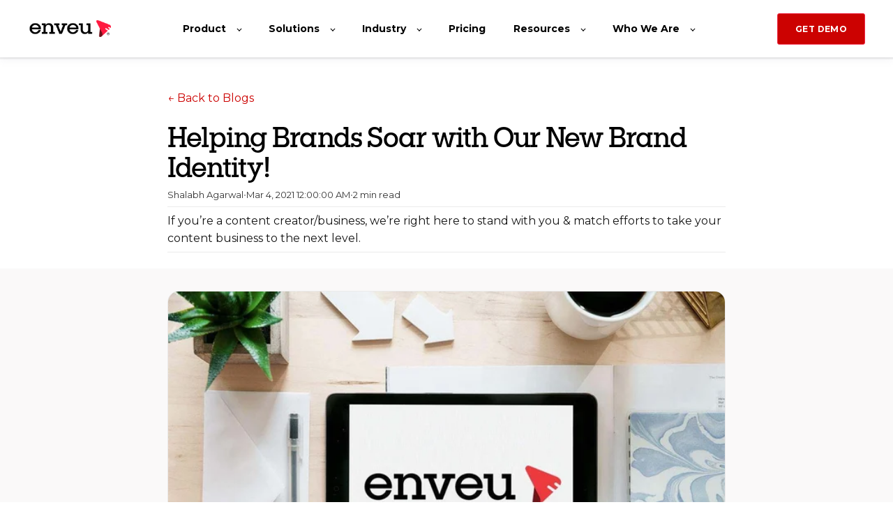

--- FILE ---
content_type: text/html; charset=UTF-8
request_url: https://www.enveu.com/blog/helping-brands-soar-with-our-new-brand-identity
body_size: 14432
content:
<!-- DEBUG TEMPLATE:  --><!-- DEBUG THEME: no-theme-path --><!doctype html><html lang="en"><head>
    <meta charset="utf-8">

    <link rel="icon" href="https://www.enveu.com/hubfs/favicon.svg">

    
      <script>
        document.addEventListener("DOMContentLoaded", function(){
          if (window.AOS && typeof window.AOS.init === "function") {
            window.AOS.init({ once: true });
          }
        });
      </script>
    

    
    

    

    
    

    

    
    
    

    
    <meta name="viewport" content="width=device-width, initial-scale=1">

    
    <meta property="og:description" content="If you’re a content creator/business, we’re right here to stand with you &amp; match efforts to take your content business to the next level.">
    <meta property="og:title" content="Helping Brands Soar with Our New Brand Identity!">
    <meta name="twitter:description" content="If you’re a content creator/business, we’re right here to stand with you &amp; match efforts to take your content business to the next level.">
    <meta name="twitter:title" content="Helping Brands Soar with Our New Brand Identity!">

    

    
    <style>
a.cta_button{-moz-box-sizing:content-box !important;-webkit-box-sizing:content-box !important;box-sizing:content-box !important;vertical-align:middle}.hs-breadcrumb-menu{list-style-type:none;margin:0px 0px 0px 0px;padding:0px 0px 0px 0px}.hs-breadcrumb-menu-item{float:left;padding:10px 0px 10px 10px}.hs-breadcrumb-menu-divider:before{content:'›';padding-left:10px}.hs-featured-image-link{border:0}.hs-featured-image{float:right;margin:0 0 20px 20px;max-width:50%}@media (max-width: 568px){.hs-featured-image{float:none;margin:0;width:100%;max-width:100%}}.hs-screen-reader-text{clip:rect(1px, 1px, 1px, 1px);height:1px;overflow:hidden;position:absolute !important;width:1px}
</style>


<link rel="stylesheet" href="https://www.enveu.com/hubfs/hub_generated/template_assets/1/292980394722/1769244434564/template_enveu-blog-post-details.min.css">

<link rel="stylesheet" href="https://www.enveu.com/hubfs/hub_generated/template_assets/1/184970681933/1769244440514/template_main.min.css">
<link rel="stylesheet" href="https://www.enveu.com/hubfs/hub_generated/template_assets/1/288737058490/1769244443525/template_common.css">
<link rel="stylesheet" href="https://www.enveu.com/hubfs/hub_generated/template_assets/1/184973500683/1769244434521/template_child.css">

  <style>
    

    

    

    

    

    

  </style>
  
<link rel="stylesheet" href="https://www.enveu.com/hubfs/hub_generated/module_assets/1/294168159988/1768994637064/module_Footer_2026.min.css">
<style>
@font-face {
  font-family: "PublicaSlab";
  src: url("https://www.enveu.com/hubfs/PublicaSlabRegular.woff") format("woff");
  font-display: swap;
  font-weight: 400;
}
</style>

<style>
  @font-face {
    font-family: "Inter";
    font-weight: 400;
    font-style: normal;
    font-display: swap;
    src: url("/_hcms/googlefonts/Inter/regular.woff2") format("woff2"), url("/_hcms/googlefonts/Inter/regular.woff") format("woff");
  }
  @font-face {
    font-family: "Inter";
    font-weight: 700;
    font-style: normal;
    font-display: swap;
    src: url("/_hcms/googlefonts/Inter/700.woff2") format("woff2"), url("/_hcms/googlefonts/Inter/700.woff") format("woff");
  }
  @font-face {
    font-family: "Inter";
    font-weight: 700;
    font-style: normal;
    font-display: swap;
    src: url("/_hcms/googlefonts/Inter/700.woff2") format("woff2"), url("/_hcms/googlefonts/Inter/700.woff") format("woff");
  }
  @font-face {
    font-family: "Montserrat";
    font-weight: 400;
    font-style: normal;
    font-display: swap;
    src: url("/_hcms/googlefonts/Montserrat/regular.woff2") format("woff2"), url("/_hcms/googlefonts/Montserrat/regular.woff") format("woff");
  }
  @font-face {
    font-family: "Montserrat";
    font-weight: 700;
    font-style: normal;
    font-display: swap;
    src: url("/_hcms/googlefonts/Montserrat/700.woff2") format("woff2"), url("/_hcms/googlefonts/Montserrat/700.woff") format("woff");
  }
  @font-face {
    font-family: "Montserrat";
    font-weight: 700;
    font-style: normal;
    font-display: swap;
    src: url("/_hcms/googlefonts/Montserrat/700.woff2") format("woff2"), url("/_hcms/googlefonts/Montserrat/700.woff") format("woff");
  }
  @font-face {
    font-family: "Rubik";
    font-weight: 400;
    font-style: normal;
    font-display: swap;
    src: url("/_hcms/googlefonts/Rubik/regular.woff2") format("woff2"), url("/_hcms/googlefonts/Rubik/regular.woff") format("woff");
  }
  @font-face {
    font-family: "Rubik";
    font-weight: 700;
    font-style: normal;
    font-display: swap;
    src: url("/_hcms/googlefonts/Rubik/700.woff2") format("woff2"), url("/_hcms/googlefonts/Rubik/700.woff") format("woff");
  }
  @font-face {
    font-family: "Rubik";
    font-weight: 700;
    font-style: normal;
    font-display: swap;
    src: url("/_hcms/googlefonts/Rubik/700.woff2") format("woff2"), url("/_hcms/googlefonts/Rubik/700.woff") format("woff");
  }
</style>

<!-- Editor Styles -->
<style id="hs_editor_style" type="text/css">
.global_footer_2026_normal-row-0-force-full-width-section > .row-fluid {
  max-width: none !important;
}
/* HubSpot Styles (default) */
.global_footer_2026_normal-row-0-padding {
  padding-top: 0px !important;
  padding-bottom: 0px !important;
  padding-left: 0px !important;
  padding-right: 0px !important;
}
</style>
    <script type="application/ld+json">
{
  "mainEntityOfPage" : {
    "@type" : "WebPage",
    "@id" : "https://www.enveu.com/blog/helping-brands-soar-with-our-new-brand-identity"
  },
  "author" : {
    "name" : "Shalabh Agarwal",
    "url" : "https://www.enveu.com/blog/author/shalabh-agarwal",
    "@type" : "Person"
  },
  "headline" : "Helping Brands Soar with Our New Brand Identity!",
  "datePublished" : "2021-03-03T18:30:00.000Z",
  "dateModified" : "2025-02-15T06:28:06.868Z",
  "publisher" : {
    "logo" : {
      "@type" : "ImageObject"
    },
    "@type" : "Organization"
  },
  "@context" : "https://schema.org",
  "@type" : "BlogPosting",
  "image" : [ "https://www.enveu.com/hubfs/Imported_Blog_Media/env.jpg" ]
}
</script>


    
<!--  Added by GoogleTagManager integration -->
<script>
var _hsp = window._hsp = window._hsp || [];
window.dataLayer = window.dataLayer || [];
function gtag(){dataLayer.push(arguments);}

var useGoogleConsentModeV2 = true;
var waitForUpdateMillis = 1000;



var hsLoadGtm = function loadGtm() {
    if(window._hsGtmLoadOnce) {
      return;
    }

    if (useGoogleConsentModeV2) {

      gtag('set','developer_id.dZTQ1Zm',true);

      gtag('consent', 'default', {
      'ad_storage': 'denied',
      'analytics_storage': 'denied',
      'ad_user_data': 'denied',
      'ad_personalization': 'denied',
      'wait_for_update': waitForUpdateMillis
      });

      _hsp.push(['useGoogleConsentModeV2'])
    }

    (function(w,d,s,l,i){w[l]=w[l]||[];w[l].push({'gtm.start':
    new Date().getTime(),event:'gtm.js'});var f=d.getElementsByTagName(s)[0],
    j=d.createElement(s),dl=l!='dataLayer'?'&l='+l:'';j.async=true;j.src=
    'https://www.googletagmanager.com/gtm.js?id='+i+dl;f.parentNode.insertBefore(j,f);
    })(window,document,'script','dataLayer','GTM-KR9Q8GMF');

    window._hsGtmLoadOnce = true;
};

_hsp.push(['addPrivacyConsentListener', function(consent){
  if(consent.allowed || (consent.categories && consent.categories.analytics)){
    hsLoadGtm();
  }
}]);

</script>

<!-- /Added by GoogleTagManager integration -->


<style>
 
[data-aos^=fade][data-aos^=fade] {
    opacity: 1 !important;
}
  
[data-aos=fade-up] {
    transform: translate3d(0, 10px, 0) !important;
}
  
  
    .hs-gallery-slider-main__arrow .splide__arrow {
    border-color: #ccc6c6 !important;
    transform: translate(10px, 10px) !important;
}
  
  .kl-testimonial-slider .glide__arrow--left {
    transform: none !important;
}

  .kl-testimonial-slider .glide__arrow--right {
    transform: none !important;
  }
  
  
  img.hs_cos_wrapper.hs_cos_wrapper_meta_field.hs_cos_wrapper_type_text {
    width: 100%;
   }
  
  .app-filters-content img { margin:0; }

  .hs-image__grid__list__item__image{
    max-height:100%;
    height:100%;
    padding:4px;
    aspect-ratio: inherit !important;
  }

  .hs-image__grid__list { gap:15px !important; }

  .hs-image__grid__list__item{
    max-height:120px;
    height:100%;
  }

  .kl-footer__content { padding:30px 0; }
  .kl-footer__social span { width:24px; height:24px; margin:4px 10px; }
  .kl-navbar__item { margin:0 20px !important; }
  .kl-footer__group { margin:10px 35px !important; }

  .kl-card { text-align:center; padding:0 5px; border:0; box-shadow:none; }
  .kl-card__image img { width:100%; }

  .row-fluid .span4 { margin-left:1.8vw; }

  .dnd_area-row-17-background-layers,
  .dnd_area-row-2-background-layers{
    max-width:90%;
    margin:0 auto;
    border-radius:20px;
    padding:24px !important;
  }

  .blog-index__post-image, .blog-more-posts__post-image {
    background-size: contain;
    background-position: top center;
  }
  .blog-index__post-wrapper, .blog-more-posts__post-wrapper { padding:18px; }
  .blog-index__post-content, .blog-more-posts__post-content { padding-top:15px; }

  @media (max-width: 767px) {
    .splide__slide { width:50% !important; }
    .cell_17371864249074-padding { padding-left:0 !important; }

    .hs-logo-grid__logo-wrapper { flex:0 1 50% !important; }
    .hs-logo-grid, .hs-logo-grid__logo-wrapper {
      display:grid !important;
      justify-items:center;
      grid-template-columns:auto auto;
      justify-content:space-evenly;
    }
  }

  .splide__toggle { display:none; }

  input[type=email], input[type=file], input[type=number],
  input[type=password], input[type=tel], input[type=text],
  select, textarea { background:#ccc !important; }
  

  
</style>




<meta property="og:image" content="https://www.enveu.com/hubfs/Imported_Blog_Media/env.jpg">
<meta property="og:image:width" content="1200">
<meta property="og:image:height" content="800">

<meta name="twitter:image" content="https://www.enveu.com/hubfs/Imported_Blog_Media/env.jpg">


<meta property="og:url" content="https://www.enveu.com/blog/helping-brands-soar-with-our-new-brand-identity">
<meta name="twitter:card" content="summary_large_image">
<meta name="twitter:creator" content="@tweetshalabh">

<link rel="canonical" href="https://www.enveu.com/blog/helping-brands-soar-with-our-new-brand-identity">

<meta property="og:type" content="article">
<link rel="alternate" type="application/rss+xml" href="https://www.enveu.com/blog/rss.xml">
<meta name="twitter:domain" content="www.enveu.com">
<meta name="twitter:site" content="@enveuott">
<script src="//platform.linkedin.com/in.js" type="text/javascript">
    lang: en_US
</script>

<meta http-equiv="content-language" content="en">







    

    

    
    

    
      

      
      
        
      
      

      
      
        
      
      

      
      
        
      

      <title>Helping Brands Soar with Our New Brand Identity!</title>

      

      
        <meta name="description" content="If you’re a content creator/business, we’re right here to stand with you &amp; match efforts to take your content business to the next level.">
        <meta property="og:description" content="If you’re a content creator/business, we’re right here to stand with you &amp; match efforts to take your content business to the next level.">
        <meta name="twitter:description" content="If you’re a content creator/business, we’re right here to stand with you &amp; match efforts to take your content business to the next level.">
      

      <meta property="og:title" content="Helping Brands Soar with Our New Brand Identity!">
      <meta name="twitter:title" content="Helping Brands Soar with Our New Brand Identity!">

      
        <link rel="canonical" href="https://www.enveu.com/blog/helping-brands-soar-with-our-new-brand-identity">
        <meta property="og:url" content="https://www.enveu.com/blog/helping-brands-soar-with-our-new-brand-identity">
      
    

  <meta name="generator" content="HubSpot"></head>

  <body>
<!--  Added by GoogleTagManager integration -->
<noscript><iframe src="https://www.googletagmanager.com/ns.html?id=GTM-KR9Q8GMF" height="0" width="0" style="display:none;visibility:hidden"></iframe></noscript>

<!-- /Added by GoogleTagManager integration -->

    <div class="body-wrapper   hs-content-id-186193674298 hs-blog-post hs-blog-id-183709629193">

      
        <div data-global-resource-path="Atlas_Pro_SaaS_Website_Theme child/templates/partials/header.html">

  <div id="hs_cos_wrapper_Navbar" class="hs_cos_wrapper hs_cos_wrapper_widget hs_cos_wrapper_type_module" style="" data-hs-cos-general-type="widget" data-hs-cos-type="module">





<header class="kl-header">


  

  <nav class="kl-navbar content-wrapper">

    
      

  

    

    

    

    

    

    

  

  

  

  

  

  

  
    <a href="https://www.enveu.com">
        

  

  
    
  

  
    
  

  <img src="https://www.enveu.com/hubfs/Imported_Blog_Media/enveu-text-logo-Feb-15-2025-06-18-46-1470-AM.svg" alt="enveu-text-logo-Feb-15-2025-06-18-46-1470-AM" width="120" height="30" loading="" class="kl-navbar__logo">
      </a>
  
    

    <div class="kl-navbar__mobile">
      
      
      <button class="hamburger hamburger--squeeze kl-navbar__hamburger" type="button">
        <span class="hamburger-box">
          <span class="hamburger-inner"></span>
        </span>
      </button>
      
    </div>

    <div class="kl-navbar__content">
      
      <ul class="kl-navbar__menu">
        
          <li class="kl-navbar__item">
            
            
            <a class="kl-navbar__button" href="">
              <span></span>
            </a>
            <div class="kl-navbar-submenu-wrapper">
              

  


            </div>
          </li>
        
          <li class="kl-navbar__item kl-navbar__parent">
            
            
            <a class="kl-navbar__button" href="">
              <span>Product</span>
            </a>
            <div class="kl-navbar-submenu-wrapper">
              

  
    <ul class="kl-navbar-submenu">
      
        <li class="kl-navbar-submenu__item kl-navbar__parent">
          
          <a class="kl-navbar-submenu__button" href="https://www.enveu.com/product/experience-cloud">
            <span>Experience Cloud​</span>
          </a>
          

  
    <ul class="kl-navbar-submenu">
      
        <li class="kl-navbar-submenu__item">
          
          <a class="kl-navbar-submenu__button" href="https://www.enveu.com/product/experience-manager">
            <span>Experience Manager</span>
          </a>
          

  


        </li>
      
        <li class="kl-navbar-submenu__item">
          
          <a class="kl-navbar-submenu__button" href="https://www.enveu.com/product/content-manager">
            <span>Content Manager </span>
          </a>
          

  


        </li>
      
        <li class="kl-navbar-submenu__item">
          
          <a class="kl-navbar-submenu__button" href="https://www.enveu.com/product/access-center">
            <span>Access Center</span>
          </a>
          

  


        </li>
      
        <li class="kl-navbar-submenu__item">
          
          <a class="kl-navbar-submenu__button" href="https://www.enveu.com/product/linkly-deep-link-solution">
            <span>Linkly</span>
          </a>
          

  


        </li>
      
        <li class="kl-navbar-submenu__item">
          
          <a class="kl-navbar-submenu__button" href="https://www.enveu.com/product/subscriber-management-system">
            <span>Subscriber​ Management ​System</span>
          </a>
          

  


        </li>
      
    </ul>
  


        </li>
      
        <li class="kl-navbar-submenu__item">
          
          <a class="kl-navbar-submenu__button" href="https://www.enveu.com/short-video-platform/">
            <span>Short Video Platform</span>
          </a>
          

  


        </li>
      
        <li class="kl-navbar-submenu__item kl-navbar__parent">
          
          <a class="kl-navbar-submenu__button" href="">
            <span>Apps</span>
          </a>
          

  
    <ul class="kl-navbar-submenu">
      
        <li class="kl-navbar-submenu__item">
          
          <a class="kl-navbar-submenu__button" href="https://www.enveu.com/apps/android-tv">
            <span>Android TV</span>
          </a>
          

  


        </li>
      
        <li class="kl-navbar-submenu__item">
          
          <a class="kl-navbar-submenu__button" href="https://www.enveu.com/apps/fire-tv-app">
            <span>Fire TV</span>
          </a>
          

  


        </li>
      
        <li class="kl-navbar-submenu__item">
          
          <a class="kl-navbar-submenu__button" href="https://www.enveu.com/apps/apple-tv">
            <span>Apple TV</span>
          </a>
          

  


        </li>
      
        <li class="kl-navbar-submenu__item">
          
          <a class="kl-navbar-submenu__button" href="https://www.enveu.com/apps/samsung-tv-app">
            <span>Samsung TV</span>
          </a>
          

  


        </li>
      
        <li class="kl-navbar-submenu__item">
          
          <a class="kl-navbar-submenu__button" href="https://www.enveu.com/apps/roku-tv-app">
            <span>Roku TV</span>
          </a>
          

  


        </li>
      
        <li class="kl-navbar-submenu__item">
          
          <a class="kl-navbar-submenu__button" href="https://www.enveu.com/apps/lg-tv-app">
            <span>LG TV</span>
          </a>
          

  


        </li>
      
    </ul>
  


        </li>
      
    </ul>
  


            </div>
          </li>
        
          <li class="kl-navbar__item kl-navbar__parent">
            
            
            <a class="kl-navbar__button" href="">
              <span>Solutions</span>
            </a>
            <div class="kl-navbar-submenu-wrapper">
              

  
    <ul class="kl-navbar-submenu">
      
        <li class="kl-navbar-submenu__item">
          
          <a class="kl-navbar-submenu__button" href="https://www.enveu.com/video-cms/">
            <span>Video CMS</span>
          </a>
          

  


        </li>
      
        <li class="kl-navbar-submenu__item">
          
          <a class="kl-navbar-submenu__button" href="https://www.enveu.com/video-on-demand-platform/">
            <span>VOD Platform​</span>
          </a>
          

  


        </li>
      
        <li class="kl-navbar-submenu__item">
          
          <a class="kl-navbar-submenu__button" href="https://www.enveu.com/drm-video-encryption-platform/">
            <span>DRM Security​</span>
          </a>
          

  


        </li>
      
        <li class="kl-navbar-submenu__item">
          
          <a class="kl-navbar-submenu__button" href="https://www.enveu.com/video-monetization-platforms">
            <span>Monetization​</span>
          </a>
          

  


        </li>
      
        <li class="kl-navbar-submenu__item">
          
          <a class="kl-navbar-submenu__button" href="https://www.enveu.com/white-label-video-streaming-platform">
            <span>White-label ​Streaming​</span>
          </a>
          

  


        </li>
      
        <li class="kl-navbar-submenu__item">
          
          <a class="kl-navbar-submenu__button" href="https://www.enveu.com/experience-cloud/live-streaming">
            <span>Live Streaming​</span>
          </a>
          

  


        </li>
      
        <li class="kl-navbar-submenu__item">
          
          <a class="kl-navbar-submenu__button" href="https://www.enveu.com/podcast-hosting-platform/">
            <span>Podcast Hosting​</span>
          </a>
          

  


        </li>
      
    </ul>
  


            </div>
          </li>
        
          <li class="kl-navbar__item kl-navbar__parent">
            
            
            <a class="kl-navbar__button" href="">
              <span>Industry</span>
            </a>
            <div class="kl-navbar-submenu-wrapper">
              

  
    <ul class="kl-navbar-submenu">
      
        <li class="kl-navbar-submenu__item">
          
          <a class="kl-navbar-submenu__button" href="https://www.enveu.com/entertainment">
            <span>Entertainment</span>
          </a>
          

  


        </li>
      
        <li class="kl-navbar-submenu__item">
          
          <a class="kl-navbar-submenu__button" href="https://www.enveu.com/religious-streaming-service">
            <span>Religious</span>
          </a>
          

  


        </li>
      
        <li class="kl-navbar-submenu__item">
          
          <a class="kl-navbar-submenu__button" href="https://www.enveu.com/sports">
            <span>Sports</span>
          </a>
          

  


        </li>
      
        <li class="kl-navbar-submenu__item">
          
          <a class="kl-navbar-submenu__button" href="https://www.enveu.com/influencers/">
            <span>Creator</span>
          </a>
          

  


        </li>
      
        <li class="kl-navbar-submenu__item">
          
          <a class="kl-navbar-submenu__button" href="https://www.enveu.com/kids">
            <span>Kids</span>
          </a>
          

  


        </li>
      
        <li class="kl-navbar-submenu__item">
          
          <a class="kl-navbar-submenu__button" href="https://www.enveu.com/audio-streaming-software/">
            <span>Audio</span>
          </a>
          

  


        </li>
      
        <li class="kl-navbar-submenu__item">
          
          <a class="kl-navbar-submenu__button" href="https://www.enveu.com/online-fitness-platform/">
            <span>Fitness</span>
          </a>
          

  


        </li>
      
        <li class="kl-navbar-submenu__item">
          
          <a class="kl-navbar-submenu__button" href="https://www.enveu.com/education/">
            <span>Education</span>
          </a>
          

  


        </li>
      
    </ul>
  


            </div>
          </li>
        
          <li class="kl-navbar__item">
            
            
            <a class="kl-navbar__button" href="https://www.enveu.com/pricing/">
              <span>Pricing</span>
            </a>
            <div class="kl-navbar-submenu-wrapper">
              

  


            </div>
          </li>
        
          <li class="kl-navbar__item kl-navbar__parent">
            
            
            <a class="kl-navbar__button" href="">
              <span>Resources</span>
            </a>
            <div class="kl-navbar-submenu-wrapper">
              

  
    <ul class="kl-navbar-submenu">
      
        <li class="kl-navbar-submenu__item">
          
          <a class="kl-navbar-submenu__button" href="https://www.enveu.com/blog">
            <span>Blogs</span>
          </a>
          

  


        </li>
      
        <li class="kl-navbar-submenu__item">
          
          <a class="kl-navbar-submenu__button" href="https://www.enveu.com/news">
            <span>News</span>
          </a>
          

  


        </li>
      
        <li class="kl-navbar-submenu__item">
          
          <a class="kl-navbar-submenu__button" href="https://www.enveu.com/glossary">
            <span>Glossary</span>
          </a>
          

  


        </li>
      
        <li class="kl-navbar-submenu__item">
          
          <a class="kl-navbar-submenu__button" href="https://www.enveu.com/success-stories">
            <span>Success Stories</span>
          </a>
          

  


        </li>
      
    </ul>
  


            </div>
          </li>
        
          <li class="kl-navbar__item kl-navbar__parent">
            
            
            <a class="kl-navbar__button" href="">
              <span>Who We Are</span>
            </a>
            <div class="kl-navbar-submenu-wrapper">
              

  
    <ul class="kl-navbar-submenu">
      
        <li class="kl-navbar-submenu__item">
          
          <a class="kl-navbar-submenu__button" href="https://www.enveu.com/partner-with-enveu">
            <span>Partner With Enveu</span>
          </a>
          

  


        </li>
      
        <li class="kl-navbar-submenu__item">
          
          <a class="kl-navbar-submenu__button" href="https://www.enveu.com/about">
            <span>About Enveu</span>
          </a>
          

  


        </li>
      
        <li class="kl-navbar-submenu__item">
          
          <a class="kl-navbar-submenu__button" href="https://www.enveu.com/our-leadership">
            <span>Leadership </span>
          </a>
          

  


        </li>
      
        <li class="kl-navbar-submenu__item">
          
          <a class="kl-navbar-submenu__button" href="https://www.enveu.com/contact">
            <span>Contact Us</span>
          </a>
          

  


        </li>
      
    </ul>
  


            </div>
          </li>
        
      </ul>

      <div class="kl-navbar__end">
        
        
    

  
	  
  	
		
	
	
    

  

  
 
  

  
    

  
    

  

  
    
  

  

  

  

  

  
    <a href="#getdemo" class="button Navbar__button">
  
      <span>GET DEMO</span>
    </a>
  
  
  
        
    

  
	  
  	
		
	
	
    

  

  
 
  

  
  
      </div>

    </div>

  </nav>

</header>

<div class="kl-header-placeholder"></div></div>
</div>
      

      <main id="main-content" role="main">
        












<main id="main-content" class="body-container-wrapper blog-post-details-main" role="main">



    
    <div class="ep-progress" aria-hidden="true">
      <div class="ep-progress__bar" id="ep-progress-bar"></div>
    </div>
 
    <article class="ep-post">

      <header class="ep-hero">

        <div class="container ep-hero__inner">
         

          
            
          

          <p class="blog-post-kicker">
            <a href="https://www.enveu.com/blog/all">← Back to Blogs</a>
          </p>
          
          <h1 class="ep-title"><span id="hs_cos_wrapper_name" class="hs_cos_wrapper hs_cos_wrapper_meta_field hs_cos_wrapper_type_text" style="" data-hs-cos-general-type="meta_field" data-hs-cos-type="text">Helping Brands Soar with Our New Brand Identity!</span></h1>

          
          
          <div class="ep-meta">
            <span>Shalabh Agarwal</span>
            <span class="ep-dot" aria-hidden="true">•</span>
            <span>Mar 4, 2021 12:00:00 AM</span>
            <span class="ep-dot" aria-hidden="true">•</span>
            <span id="ep-readtime">~</span>
          </div>
          
          <div class="ep-tldr" aria-label="TL;DR">
            <p class="ep-summary" id="ep-summary" data-summary="If you’re a content creator/business, we’re right here to stand with you &amp; match efforts to take your content business to the next level.">
              
                If you’re a content creator/business, we’re right here to stand with you &amp; match efforts to take your content business to the next level.
              
            </p>
          </div>
      
        </div>
      </header>

      <section class="ep-body">
        
        <div class="details-blog-inner">
          <div class="detail-inner">
            
              <img class="ep-featured" src="https://www.enveu.com/hs-fs/hubfs/Imported_Blog_Media/env.jpg?width=800&amp;height=450&amp;name=env.jpg" alt="" width="800" height="450" loading="lazy" decoding="async" srcset="https://www.enveu.com/hs-fs/hubfs/Imported_Blog_Media/env.jpg?width=400&amp;height=225&amp;name=env.jpg 400w, https://www.enveu.com/hs-fs/hubfs/Imported_Blog_Media/env.jpg?width=800&amp;height=450&amp;name=env.jpg 800w, https://www.enveu.com/hs-fs/hubfs/Imported_Blog_Media/env.jpg?width=1200&amp;height=675&amp;name=env.jpg 1200w, https://www.enveu.com/hs-fs/hubfs/Imported_Blog_Media/env.jpg?width=1600&amp;height=900&amp;name=env.jpg 1600w, https://www.enveu.com/hs-fs/hubfs/Imported_Blog_Media/env.jpg?width=2000&amp;height=1125&amp;name=env.jpg 2000w, https://www.enveu.com/hs-fs/hubfs/Imported_Blog_Media/env.jpg?width=2400&amp;height=1350&amp;name=env.jpg 2400w" sizes="(max-width: 800px) 100vw, 800px">
            
        </div>
        </div>
        
        
        <div class="container ep-grid">

 
          
          <div class="ep-content">
            
            <div class="ep-takeaways" aria-label="Key takeaways">
              <h2>Key takeaways</h2>
              <ul id="ep-takeaways" class="ep-takeaways__list">
                <li class="ep-muted">Loading takeaways…</li>
              </ul>
            </div>

            <div id="ep-article" class="ep-article">
              <span id="hs_cos_wrapper_post_body" class="hs_cos_wrapper hs_cos_wrapper_meta_field hs_cos_wrapper_type_rich_text" style="" data-hs-cos-general-type="meta_field" data-hs-cos-type="rich_text"><p id="b5ce">It’s been 4 years since Enveu started with a bunch of ragtag techies that set out to solve media business problems with tech innovations. Over the years, we’ve helped partners across the globe meet their business needs and reach greater heights through our Products &amp; Services. We’re proud of the fact that we’ve helped publishers of all sizes — small, medium &amp; large — to take better control of their audio &amp; video content, user experiences across devices, users, revenues &amp; overall business.</p> 
<!--more--><p id="715f">2020 was a milestone for us as well as the media industry. The trends that pundits had pegged for the next 5 years are being seen today. The consumer’s mindset has changed and they are consuming more content daily. To keep up with the video streaming era, we’ve rebranded our identity to a more visually appealing &amp; exciting one.</p> 
<p id="6787">The Enveu logo is a powerful symbol designed to inspire our partners, vendors and employees and to empower them to do better. The iconography is a hybrid of the video ‘play’ button and the wings of a bird in flight. The typography is a solid serif font depicting the concrete foundation of our platform and offerings.</p> 
<p id="172b">The re-branding is not just skin deep though. We’re doubling down on our vision of democratising the Direct-to-Customer phenomenon of content distribution through OTT platforms. Giving our partners the freedom to run their content business just the way they want it! We’ll do the magic behind the scenes so that our partners and their customers receive a seamless experience.</p> 
<p id="2ee2">Our brand promise going forward is to enable anyone and everyone in the content publishing business to effectively:</p> 
<ul> 
 <li>Reach audiences better and get the most out of their marketing efforts</li> 
 <li>Engage audiences at the right time with the right content through automated tools</li> 
 <li>Monetize the way they want without pitfalls</li> 
</ul> 
<p id="68b8">If you’re a content creator / business that burns the midnight oil to craft a suite of awesome content for your audiences, we’re right here to stand by your side &amp; match efforts to take your content business to the next level! If you’re ready to launch your OTT business, let’s chat! ?</p> 
<div class="addtoany_share_save_container addtoany_content addtoany_content_bottom">
 <div class="a2a_kit a2a_kit_size_32 addtoany_list" data-a2a-url="https://www.enveu.com/blog/helping-brands-soar-with-our-new-brand-identity/" data-a2a-title="Helping Brands Soar with Our New Brand Identity!" style="line-height: 32px">
  <a class="a2a_button_facebook __mPS2id" href="/#facebook" title="Facebook" rel="nofollow noopener" target="_blank"><span class="a2a_svg a2a_s__default a2a_s_facebook" style="background-color: rgb(8, 102, 255);">
    <svg focusable="false" aria-hidden="true" xmlns="http://www.w3.org/2000/svg" viewbox="0 0 32 32">
     <path fill="#fff" d="M28 16c0-6.627-5.373-12-12-12S4 9.373 4 16c0 5.628 3.875 10.35 9.101 11.647v-7.98h-2.474V16H13.1v-1.58c0-4.085 1.849-5.978 5.859-5.978.76 0 2.072.15 2.608.298v3.325c-.283-.03-.775-.045-1.386-.045-1.967 0-2.728.745-2.728 2.683V16h3.92l-.673 3.667h-3.247v8.245C23.395 27.195 28 22.135 28 16"></path>
    </svg></span><span class="a2a_label">Facebook</span></a>
  <a class="a2a_button_twitter __mPS2id" href="/#twitter" title="Twitter" rel="nofollow noopener" target="_blank"><span class="a2a_svg a2a_s__default a2a_s_twitter" style="background-color: rgb(29, 155, 240);">
    <svg focusable="false" aria-hidden="true" xmlns="http://www.w3.org/2000/svg" viewbox="0 0 32 32">
     <path fill="#FFF" d="M28 8.557a10 10 0 0 1-2.828.775 4.93 4.93 0 0 0 2.166-2.725 9.7 9.7 0 0 1-3.13 1.194 4.92 4.92 0 0 0-3.593-1.55 4.924 4.924 0 0 0-4.794 6.049c-4.09-.21-7.72-2.17-10.15-5.15a4.94 4.94 0 0 0-.665 2.477c0 1.71.87 3.214 2.19 4.1a5 5 0 0 1-2.23-.616v.06c0 2.39 1.7 4.38 3.952 4.83-.414.115-.85.174-1.297.174q-.476-.001-.928-.086a4.935 4.935 0 0 0 4.6 3.42 9.9 9.9 0 0 1-6.114 2.107q-.597 0-1.175-.068a13.95 13.95 0 0 0 7.55 2.213c9.056 0 14.01-7.507 14.01-14.013q0-.32-.015-.637c.96-.695 1.795-1.56 2.455-2.55z"></path>
    </svg></span><span class="a2a_label">Twitter</span></a>
  <a class="a2a_button_linkedin __mPS2id" href="/#linkedin" title="LinkedIn" rel="nofollow noopener" target="_blank"><span class="a2a_svg a2a_s__default a2a_s_linkedin" style="background-color: rgb(0, 123, 181);">
    <svg focusable="false" aria-hidden="true" xmlns="http://www.w3.org/2000/svg" viewbox="0 0 32 32">
     <path fill="#FFF" d="M6.227 12.61h4.19v13.48h-4.19zm2.095-6.7a2.43 2.43 0 0 1 0 4.86c-1.344 0-2.428-1.09-2.428-2.43s1.084-2.43 2.428-2.43m4.72 6.7h4.02v1.84h.058c.56-1.058 1.927-2.176 3.965-2.176 4.238 0 5.02 2.792 5.02 6.42v7.395h-4.183v-6.56c0-1.564-.03-3.574-2.178-3.574-2.18 0-2.514 1.7-2.514 3.46v6.668h-4.187z"></path>
    </svg></span><span class="a2a_label">LinkedIn</span></a>
  <a class="a2a_dd addtoany_share_save addtoany_share __mPS2id" href="https://www.addtoany.com/share#url=https%3A%2F%2Fwww.enveu.com%2Fblog%2Fhelping-brands-soar-with-our-new-brand-identity%2F&amp;title=Helping%20Brands%20Soar%20with%20Our%20New%20Brand%20Identity!"><span class="a2a_svg a2a_s__default a2a_s_a2a" style="background-color: rgb(1, 102, 255);">
    <svg focusable="false" aria-hidden="true" xmlns="http://www.w3.org/2000/svg" viewbox="0 0 32 32">
     <g fill="#FFF">
      <path d="M14 7h4v18h-4z"></path>
      <path d="M7 14h18v4H7z"></path>
     </g>
    </svg></span><span class="a2a_label a2a_localize" data-a2a-localize="inner,Share">Share</span></a>
 </div>
</div> 
<div class="about_author common-padding"> 
 <div class="container"> 
  <div class="row align-items-center"> 
   <div class="col-lg-3"> 
    <div class="image"> 
     <svg xmlns="http://www.w3.org/2000/svg" xmlns:xlink="http://www.w3.org/1999/xlink" version="1.1" id="Capa_1" x="0px" y="0px" viewbox="0 0 490.667 490.667" style="enable-background:new 0 0 490.667 490.667;" xml:space="preserve"> 
      <g> 
       <g> 
        <path d="M245.333,0C110.059,0,0,110.059,0,245.333s110.059,245.333,245.333,245.333s245.333-110.059,245.333-245.333    S380.608,0,245.333,0z M245.333,469.333c-123.52,0-224-100.48-224-224s100.48-224,224-224s224,100.48,224,224    S368.853,469.333,245.333,469.333z"></path> 
       </g> 
      </g> 
      <g> 
       <g> 
        <path d="M245.333,234.667c-76.459,0-138.667,62.208-138.667,138.667c0,5.888,4.779,10.667,10.667,10.667S128,379.221,128,373.333    C128,308.629,180.629,256,245.333,256s117.333,52.629,117.333,117.333c0,5.888,4.779,10.667,10.667,10.667    c5.888,0,10.667-4.779,10.667-10.667C384,296.875,321.792,234.667,245.333,234.667z"></path> 
       </g> 
      </g> 
      <g> 
       <g> 
        <path d="M245.333,64c-41.173,0-74.667,33.493-74.667,74.667s33.493,74.667,74.667,74.667S320,179.84,320,138.667    S286.507,64,245.333,64z M245.333,192C215.936,192,192,168.064,192,138.667s23.936-53.333,53.333-53.333    s53.333,23.936,53.333,53.333S274.731,192,245.333,192z"></path> 
       </g> 
      </g> 
      <g> 
      </g> 
      <g> 
      </g> 
      <g> 
      </g> 
      <g> 
      </g> 
      <g> 
      </g> 
      <g> 
      </g> 
      <g> 
      </g> 
      <g> 
      </g> 
      <g> 
      </g> 
      <g> 
      </g> 
      <g> 
      </g> 
      <g> 
      </g> 
      <g> 
      </g> 
      <g> 
      </g> 
      <g> 
      </g> 
     </svg> 
    </div> 
   </div> 
   <div class="col-lg-9"> 
    <div class="heading">
      Shalabh Agarwal - Co-founder, Enveu 
    </div> 
    <div class="content">
      Shalabh Agarwal is the co-founder of Enveu, one of the fastest-growing App automation and OTT solutions providers. Shalabh oversees the global businesses for Enveu and has been working in the Technology and SaaS space for over 15 years. 
    </div> 
   </div> 
  </div> 
 </div> 
</div> 
<div class="enveu-comment"> 
 <!-- You can start editing here. --> 
 <!-- If comments are open, but there are no comments. --> 
 <div id="respond" class="comment-respond _mPS2id-t"> 
  <p id="reply-title" class="comment-reply-title">Add a Comment <small><a id="cancel-comment-reply-link" href="/blog/helping-brands-soar-with-our-new-brand-identity/#respond" style="display:none;" class="__mPS2id _mPS2id-h">Cancel reply</a></small></p>
  <form action="https://www.enveu.com/wp-comments-post.php" method="post" id="commentform" class="comment-form" data-cb-wrapper="true" data-hs-cf-bound="true">
   <p class="comment-notes"><span id="email-notes">Your email address will not be published.</span> <span class="required-field-message">Required fields are marked <span class="required">*</span></span></p>
   <p class="comment-form-comment"><label for="comment">Comment <span class="required">*</span></label> <textarea id="comment" name="comment" cols="45" rows="8" maxlength="65525" required></textarea></p>
   <p class="comment-form-author"><label for="author">Name <span class="required">*</span></label> <input id="author" name="author" type="text" value="" size="30" maxlength="245" autocomplete="name" required></p> 
   <p class="comment-form-email"><label for="email">Email <span class="required">*</span></label> <input id="email" name="email" type="text" value="" size="30" maxlength="100" aria-describedby="email-notes" autocomplete="email" required></p> 
   <p class="comment-form-url"><label for="url">Website</label> <input id="url" name="url" type="text" value="" size="30" maxlength="200" autocomplete="url"></p> 
   <p class="form-submit"><input name="submit" type="submit" id="submit" class="submit" value="Post Comment"> <input type="hidden" name="comment_post_ID" value="640" id="comment_post_ID"> <input type="hidden" name="comment_parent" id="comment_parent" value="0"> </p>
  </form> 
 </div>
 <!-- #respond --> 
</div></span>
            </div>

           
            <section class="detail-partner-section" aria-label="Get a demo">
              <div class="partner-section-main">    
                <h3>Want this capability in your OTT?</h3>
                <p>See how Enveu’s Experience Manager helps teams launch faster, operate efficiently, and improve discovery and monetization.</p>
              <div class="partner-bottom">
                <a class="bottom-afirst" href="/contact">Book a demo</a>
                <a class="bottom-sfirst" href="/experience-manager">Explore Experience Manager</a>
              </div>
            </div>
            </section>

          </div>
 
        <aside class="ep-sidebar glossery-main-right" aria-label="Sidebar">
            
          <section class="ep-card rk-group" aria-label="On this page">
              <div class="ep-card__title"> Table Of Content </div>
              <div id="ep-toc" class="ep-toc">
                <p class="ep-muted">Loading…</p>
              </div>
            </section>
   
       
  
  
  
  
























  

  
  
  
    
    
  
    
    
  
    
    
  
    
    
  
    
    
  
    
    
  
    
    
  
    
    
  
    
    
  
    
    
  
    
    
  
    
    
  
    
    
  
    
    
  
    
    
  
    
    
  
    
    
  
    
    
  
    
    
  
    
    
  
    
    
  
    
    
  
    
    
  
    
    
  
    
    
  
    
    
  
    
    
  
    
    
  
    
    
  
    
    
  
    
    
  
    
    
  
    
    
  
    
    
  
    
    
  
    
    
  
    
    
  
    
    
  
    
    
  
    
    
  
    
    
  
    
    
  
    
    
  
    
    
  
    
    
  
    
    
  
    
    
  
    
    
  
    
    
  
    
    
  
    
    
  
    
    
  
    
    
  
    
    
  
    
    
  
    
    
  
    
    
  
    
    
  
    
    
  
    
    
  
    
    
  
    
    
  
    
    
  
    
    
  
    
    
  
    
    
  
    
    
  
    
    
  
    
    
  
    
    
  
    
    
  
    
    
  
    
    
  
    
    
  
    
    
  
    
    
  
    
    
  
    
    
  
    
    
  
    
    
  
    
    
  
    
    
  
    
    
  
    
    
  
    
    
  
    
    
  
    
    
  
    
    
  
    
    
  
    
    
  
    
    
  
    
    
  
    
    
  
    
    
  
    
    
  
    
    
  
    
    
  
    
    
  
    
    
  
    
    
  
    
    
  
    
    
  
    
    
  
    
    
  
    
    
  
    
    
  
    
    
  
    
    
  
    
    
  
    
    
  
    
    
  
    
    
  
    
    
  
    
    
  
    
    
  
    
    
  
    
    
  
    
    
  
    
    
  
    
    
  
    
    
  
    
    
  
    
    
  
    
    
  
    
    
  
    
    
  
    
    
  
    
    
  
    
    
  
    
    
  
    
    
  
    
    
  
    
    
  
    
    
  
    
    
  
    
    
  
    
    
  
    
    
  
    
    
  
    
    
  
    
    
  
    
    
  
    
    
  
    
    
  
    
    
  
    
    
  
    
    
  
    
    
  
    
    
  
    
    
  
    
    
  
    
    
  
    
    
  
    
    
  
    
    
  
    
    
  
    
    
  
    
    
  
    
    
  
    
    
  
    
    
  
    
    
  
    
    
  
    
    
  
    
    
  
    
    
  
    
    
  
    
    
  
    
    
  
    
    
  
    
    
  
    
    
  
    
    
  
    
    
  
    
    
  
    
    
  
    
    
  
    
    
  
    
    
  
    
    
  
    
    
  
    
    
  
    
    
  
    
    
  
    
    
  
    
    
  
    
    
  
    
    
  
    
    
  
    
    
  
    
    
  
    
    
  
    
    
  
    
    
  
    
    
  
    
    
  
    
    
  
    
    
  
    
    
  
    
    
  
    
    
  
    
    
  
    
    
  
    
    
  
    
    
  
    
    
  
    
    
  
    
    
  
    
    
  
    
    
  
    
    
  
    
    
  
    
    
  
    
    
  
    
    
  
    
    
  
    
    
  
    
    
  
    
    
  
    
    
  
    
    
  
    
    
  
    
    
  
    
    
  
    
    
  
    
    
  
    
    
  
    
    
  
    
    
  
    
    
  
    
    
  
    
    
  
    
    
  
    
    
  
    
    
  
    
    
  
    
    
  
    
    
  
    
    
  
    
    
  
    
    
  
    
    
  
    
    
  
    
    
  
    
    
  
    
    
  
    
    
  
    
    
  
    
    
  
    
    
  
    
    
  
    
    
  
    
    
  
    
    
  
    
    
  
    
    
  
    
    
  
    
    
  
    
    
  
    
    
  
    
    
  
    
    
  
    
    
  
    
    
  
    
    
  
    
    
  
    
    
  
    
    
  
    
    
  
    
    
  
    
    
  
    
    
  
    
    
  
    
    
  
    
    
  
    
    
  
    
    
  
    
    
  
    
    
  
    
    
  
    
    
  
    
    
  
    
    
  
    
    
  
    
    
  
    
    
  
    
    
  
    
    
  
    
    
  
    
    
  
    
    
  
    
    
  
    
    
  
    
    
  
    
    
  
    
    
  
    
    
  
    
    
  
    
    
  
    
    
  
    
    
  
    
    
  
    
    
  
    
    
  
    
    
  
    
    
  
    
    
  
    
    
  
    
    
  
    
    
  
    
    
  
    
    
  
    
    
  
    
    
  
    
    
  
    
    
  
    
    
  
    
    
  
    
    
  
    
    
  
    
    
  
    
    
  
    
    
  
    
    
  
    
    
  
    
    
  
    
    
  
    
    
  
    
    
  
    
    
  
    
    
  
    
    
  
    
    
  
    
    
  
    
    
  
    
    
  
    
    
  
    
    
  
    
    
  
    
    
  
    
    
  
    
    
  
    
    
  
    
    
  
    
    
  
    
    
  
    
    
  
    
    
  
    
    
  
    
    
  
    
    
  
    
    
  
    
    
  
    
    
  
    
    
  
    
    
  
    
    
  
    
    
  
    
    
  
    
    
  
    
    
  
    
    
  
    
    
  
    
    
  
    
    
  
    
    
  
    
    
  
    
    
  
    
    
  
    
    
  
    
    
  
    
    
  
    
    
  
    
    
  
    
    
  
    
    
  
    
    
  
    
    
  
    
    
  
    
    
  
    
    
  
    
    
  
    
    
  
    
    
  
    
    
  
    
    
  
    
    
  
    
    
  
    
    
  
    
    
  
    
    
  
    
    
  
    
    
  
    
    
  
    
    
  
    
    
  
    
    
  
    
    
  
    
    
  
    
    
  
    
    
  
    
    
  
    
    
  
    
    
  
    
    
  
    
    
  
    
    
  
    
    
  
    
    
  
    
    
  
    
    
  
    
    
  
    
    
  
    
    
  
    
    
  
    
    
  
    
    
  
    
    
  
    
    
  
    
    
  
    
    
  
    
    
  
    
    
  
    
    
  
    
    
  
    
    
  
    
    
  
    
    
  
    
    
  
    
    
  
    
    
  
    
    
  
    
    
  
    
    
  
    
    
  
    
    
  
    
    
  
    
    
  
    
    
  
    
    
  
    
    
  
    
    
  
    
    
  
    
    
  
    
    
  
    
    
  
    
    
  
    
    
  
    
    
  
    
    
  
    
    
  
    
    
  
    
    
  
    
    
  
    
    
  
    
    
  
    
    
  
    
    
  
    
    
  
    
    
  
    
    
  
    
    
  
    
    
  
    
    
  
    
    
  
    
    
  
    
    
  
    
    
  
    
    
      
    
  
    
    
  
    
    
  
    
    
  
    
    
  
    
    
  
    
    
  
    
    
  
    
    
  
    
    
  
    
    
  
    
    
  
    
    
  
    
    
  
    
    
  
    
    
  
    
    
  
    
    
  
    
    
  
    
    
  
    
    
  
    
    
  
    
    
  
    
    
  
    
    
  
    
    
  
    
    
  
    
    
  
    
    
  
    
    
  
    
    
  
    
    
  
    
    
  
    
    
  
    
    
  
    
    
  
    
    
  
    
    
  
    
    
  
    
    
  
    
    
  
    
    
  
    
    
  
    
    
  
    
    
  
    
    
  
    
    
  
    
    
  
    
    
  
    
    
  
    
    
  
    
    
  
    
    
  
    
    
  
    
    
  
    
    
  
    
    
  
    
    
  
    
    
  
    
    
  
    
    
  
    
    
  
    
    
  
    
    
  
    
    
  
    
    
  
    
    
  
    
    
  
    
    
  
    
    
  
    
    
  
    
    
  
    
    
  
    
    
  
    
    
  
    
    
  
    
    
  
    
    
  
    
    
  
    
    
  
    
    
  
    
    
  
    
    
  
    
    
  
    
    
  
    
    
  
    
    
  
    
    
  
    
    
  
    
    
  
    
    
  
    
    
  
    
    
  
    
    
  
    
    
  
    
    
  
    
    
  
    
    
  
    
    
  
    
    
  
    
    
  
    
    
  
    
    
  
    
    
  
    
    
  
    
    
  
    
    
  
    
    
  
    
    
  
    
    
  
    
    
  
    
    
  
    
    
  
    
    
  
    
    
  
    
    
  
    
    
  
    
    
  
    
    
  
    
    
  
    
    
  
    
    
  

  
  
    
    

    
      
      
      
        
          
        
      

      
      

      
        
      
    

    
    
      
    
  




  

  
  

  
  
  
  

  
  
  
  
  

  


          
          
 
           
         
          </aside>
          
          
        </div>
      </section>

    </article>

    
    <script type="application/ld+json">
    {
      "@context": "https://schema.org",
      "@type": "BlogPosting",
      "mainEntityOfPage": {
        "@type": "WebPage",
        "@id": "https://www.enveu.com/blog/helping-brands-soar-with-our-new-brand-identity"
      },
      "headline": "&lt;span id=&#34;hs_cos_wrapper_name&#34; class=&#34;hs_cos_wrapper hs_cos_wrapper_meta_field hs_cos_wrapper_type_text&#34; style=&#34;&#34; data-hs-cos-general-type=&#34;meta_field&#34; data-hs-cos-type=&#34;text&#34; &gt;Helping Brands Soar with Our New Brand Identity!&lt;/span&gt;",
      "description": "If you’re a content creator/business, we’re right here to stand with you &amp; match efforts to take your content business to the next level.",
      "datePublished": "2021-03-03 18:30:00",
      "dateModified": "1739600886871",
      "author": {
        "@type": "Person",
        "name": "Shalabh Agarwal"
      },
      "publisher": {
        "@type": "Organization",
        "name": "Enveu",
        "logo": {
          "@type": "ImageObject",
          "url": "https://www.enveu.com/hubfs/enveu-logo.png"
        }
      }
      ,
      "image": ["https://47788182.fs1.hubspotusercontent-na1.net/hubfs/47788182/Imported_Blog_Media/env.jpg"]
      
    }
    </script>
 

    <script>
    document.addEventListener('DOMContentLoaded', function () {
      var article = document.getElementById('ep-article');
      var toc = document.getElementById('ep-toc');
      var takeaways = document.getElementById('ep-takeaways');
      var progressBar = document.getElementById('ep-progress-bar');
      var summaryEl = document.getElementById('ep-summary');
      if (!article) return;

      function slugify(s){
        return (s || '').toLowerCase().trim()
          .replace(/[^\w\s-]/g,'')
          .replace(/\s+/g,'-')
          .replace(/-+/g,'-');
      }

      // Read time
      var text = article.innerText || '';
      var words = text.trim().split(/\s+/).filter(Boolean).length;
      var mins = Math.max(1, Math.round(words / 200));
      var rt = document.getElementById('ep-readtime');
      if (rt) rt.textContent = mins + ' min read';

      // TL;DR fallback
      if (summaryEl) {
        var provided = (summaryEl.getAttribute('data-summary') || '').trim();
        if (provided) {
          summaryEl.textContent = provided;
        } else {
          var firstP = article.querySelector('p');
          var fp = firstP ? (firstP.textContent || '').trim() : '';
          if (fp.length > 240) fp = fp.slice(0, 237) + '…';
          summaryEl.textContent = fp || "A deep dive into why Enveu built Experience Manager, what problems it solves, and how it improves OTT operations.";
        }
      }

      // Headings
      var headings = article.querySelectorAll('h2, h3');

      // Ensure IDs
      headings.forEach(function(h){
        var t = (h.textContent || '').trim();
        if (!t) return;
        if (!h.id) {
          var base = slugify(t);
          var id = base;
          var i = 2;
          while (document.getElementById(id)) { id = base + '-' + i; i++; }
          h.id = id;
        }
      });

      // Takeaways from first 4 H2
      if (takeaways) {
        var h2s = Array.prototype.slice.call(article.querySelectorAll('h2')).slice(0,4);
        if (h2s.length) {
          takeaways.innerHTML = h2s.map(function(h){
            var t = (h.textContent || '').trim();
            return '<li><a href="#' + h.id + '">' + t + '</a></li>';
          }).join('');
        } else {
          takeaways.innerHTML = '<li><span class="ep-muted">No takeaways found (add H2 headings).</span></li>';
        }
      }

      // TOC
      if (toc) {
        if (!headings.length) {
          toc.innerHTML = '<p class="ep-muted">No sections found.</p>';
        } else {
          var html = '<ul>';
          headings.forEach(function(h){
            var level = h.tagName === 'H3' ? 3 : 2;
            var t = (h.textContent || '').trim();
            if (!t) return;
            html += '<li class="lvl-' + level + '"><a href="#' + h.id + '">' + t + '</a></li>';
          });
          html += '</ul>';
          toc.innerHTML = html;
        }
      }

      // Progress bar
      function updateProgress(){
        if (!progressBar) return;
        var doc = document.documentElement;
        var scrollTop = (window.pageYOffset || doc.scrollTop || 0);
        var scrollHeight = (doc.scrollHeight - doc.clientHeight);
        var pct = scrollHeight > 0 ? (scrollTop / scrollHeight) * 100 : 0;
        progressBar.style.width = Math.max(0, Math.min(100, pct)) + '%';
      }
      updateProgress();
      window.addEventListener('scroll', updateProgress, { passive: true });

      // Cleaner FAQ schema
      try {
        var faqItems = [];
        var maxFaq = 6;
        var qOk = /^(what|why|how|when|can|should|is|does|do)\b/i;

        function nextAnswerText(h){
          var el = h.nextElementSibling;
          while (el) {
            var tag = (el.tagName || '').toLowerCase();
            if (tag === 'p') {
              var ans = (el.textContent || '').trim();
              if (ans) return ans;
            }
            if (tag === 'h2' || tag === 'h3') break;
            el = el.nextElementSibling;
          }
          return '';
        }

        for (var i=0; i<headings.length && faqItems.length<maxFaq; i++){
          var h = headings[i];
          var q = (h.textContent || '').trim();
          if (!q || !qOk.test(q)) continue;

          var a = nextAnswerText(h);
          if (!a) continue;

          if (a.length > 260) a = a.slice(0, 257) + "…";

          faqItems.push({
            "@type": "Question",
            "name": q,
            "acceptedAnswer": { "@type": "Answer", "text": a }
          });
        }

        if (faqItems.length) {
          var schema = {
            "@context": "https://schema.org",
            "@type": "FAQPage",
            "mainEntity": faqItems
          };
          var s = document.createElement('script');
          s.type = 'application/ld+json';
          s.text = JSON.stringify(schema);
          document.head.appendChild(s);
        }
      } catch(e) { }

    });
    </script>

  



</main>


      </main>

      
        <div data-global-resource-path="Atlas_Pro_SaaS_Website_Theme child/templates/partials/footer_2026.html">




<!-- DEBUG: FOOTER BRANCH = NORMAL (GLOBAL DND) -->

  <div class="container-fluid">
<div class="row-fluid-wrapper">
<div class="row-fluid">
<div class="span12 widget-span widget-type-cell " style="" data-widget-type="cell" data-x="0" data-w="12">

<div class="row-fluid-wrapper row-depth-1 row-number-1 dnd-section global_footer_2026_normal-row-0-padding global_footer_2026_normal-row-0-force-full-width-section">
<div class="row-fluid ">
<div class="span12 widget-span widget-type-custom_widget dnd-module" style="" data-widget-type="custom_widget" data-x="0" data-w="12">
<div id="hs_cos_wrapper_global_footer_2026_normal-module-1" class="hs_cos_wrapper hs_cos_wrapper_widget hs_cos_wrapper_type_module" style="" data-hs-cos-general-type="widget" data-hs-cos-type="module">



<!-- FOOTER_FINGERPRINT: Footer_2026 (ACTIVE) -->












<footer class="kl-footer">

  <section class="ef-summary" aria-label="Enveu summary">
    <div class="ef-container ef-summary__inner">
      <!-- Logo + Text -->
      <div class="ef-brand">
    
          <!-- Prefer SVG. If PNG, ensure width/height to prevent CLS -->
        
         

  
    

  

  

  

  

  

  

  
    <a href="#">
          <img src="https://www.enveu.com/hs-fs/hubfs/footer-logo-2.webp?width=140&amp;height=30&amp;name=footer-logo-2.webp" alt="footer-logo-2" width="140" height="30" loading="lazy" decoding="async" style="max-width:100%; height:30px;" srcset="https://www.enveu.com/hs-fs/hubfs/footer-logo-2.webp?width=70&amp;height=15&amp;name=footer-logo-2.webp 70w, https://www.enveu.com/hs-fs/hubfs/footer-logo-2.webp?width=140&amp;height=30&amp;name=footer-logo-2.webp 140w, https://www.enveu.com/hs-fs/hubfs/footer-logo-2.webp?width=210&amp;height=45&amp;name=footer-logo-2.webp 210w, https://www.enveu.com/hs-fs/hubfs/footer-logo-2.webp?width=280&amp;height=60&amp;name=footer-logo-2.webp 280w, https://www.enveu.com/hs-fs/hubfs/footer-logo-2.webp?width=350&amp;height=75&amp;name=footer-logo-2.webp 350w, https://www.enveu.com/hs-fs/hubfs/footer-logo-2.webp?width=420&amp;height=90&amp;name=footer-logo-2.webp 420w" sizes="(max-width: 140px) 100vw, 140px">
            </a>
  
            
        
        <div class="ef-summary__text">
          <h2 id="footer-title" class="ef-title">Enveu — Enterprise OTT Experience Cloud</h2>
          <p class="ef-subtitle">
            Enveu helps broadcasters, sports organizations, and media enterprises launch, operate, and scale branded OTT
            platforms across web, mobile, and connected TV.
          </p>
        </div>
      </div>

      <!-- CTAs -->
      <div class="ef-summary__cta" role="group" aria-label="Footer calls to action">
        <a class="ef-btn ef-btn--primary" href="#getdemo">Get a Demo</a>
        <a class="ef-btn ef-btn--secondary" href="/product/experience-cloud">Explore the Platform</a>
      </div>
    </div>
  </section>  
  
  
  
  

  <div class="kl-footer__wrapper content-wrapper">
    
      <div class="kl-footer__content">  
        <div class="kl-footer__menu">
          
            <div class="kl-footer__group">
              
                <h3 class="kl-footer__acc-title">Platform</h3>
              
              <ul role="list" class="kl-footer__list">
                
                  <li>
                    <a href="https://www.enveu.com/product/experience-cloud">Experience Cloud</a>
                  </li>
                
                  <li>
                    <a href="https://www.enveu.com/product/experience-manager">Experience Manager</a>
                  </li>
                
                  <li>
                    <a href="https://www.enveu.com/product/content-manager">Content Manager</a>
                  </li>
                
                  <li>
                    <a href="https://www.enveu.com/product/subscriber-management-system">Subscriber Management System</a>
                  </li>
                
              </ul>
            </div>
          
            <div class="kl-footer__group">
              
                <h3 class="kl-footer__acc-title">Solutions</h3>
              
              <ul role="list" class="kl-footer__list">
                
                  <li>
                    <a href="https://www.enveu.com/white-label-video-streaming-platform">White-label Streaming</a>
                  </li>
                
                  <li>
                    <a href="https://www.enveu.com/experience-cloud/live-streaming">Live Streaming</a>
                  </li>
                
                  <li>
                    <a href="https://www.enveu.com/video-on-demand-platform/">VOD Platforms</a>
                  </li>
                
                  <li>
                    <a href="https://www.enveu.com/video-monetization-platforms">Video Monetization</a>
                  </li>
                
              </ul>
            </div>
          
            <div class="kl-footer__group">
              
                <h3 class="kl-footer__acc-title">Industries</h3>
              
              <ul role="list" class="kl-footer__list">
                
                  <li>
                    <a href="https://www.enveu.com/entertainment">Entertainment</a>
                  </li>
                
                  <li>
                    <a href="https://www.enveu.com/sports">Sports</a>
                  </li>
                
                  <li>
                    <a href="https://www.enveu.com/online-fitness-platform/">Fitness</a>
                  </li>
                
                  <li>
                    <a href="https://www.enveu.com/influencers/">Influencers</a>
                  </li>
                
                  <li>
                    <a href="https://www.enveu.com/religious-streaming-service">Religious</a>
                  </li>
                
              </ul>
            </div>
          
            <div class="kl-footer__group">
              
                <h3 class="kl-footer__acc-title">Resources</h3>
              
              <ul role="list" class="kl-footer__list">
                
                  <li>
                    <a href="https://www.enveu.com/success-stories">Customer Stories</a>
                  </li>
                
                  <li>
                    <a href="https://www.enveu.com/partner-with-enveu">Ecosystem</a>
                  </li>
                
                  <li>
                    <a href="https://www.enveu.com/glossary">OTT Glossary</a>
                  </li>
                
                  <li>
                    <a href="https://www.enveu.com/blog">Blogs</a>
                  </li>
                
                  <li>
                    <a href="https://www.enveu.com/news">News</a>
                  </li>
                
              </ul>
            </div>
          
            <div class="kl-footer__group">
              
                <h3 class="kl-footer__acc-title">Company</h3>
              
              <ul role="list" class="kl-footer__list">
                
                  <li>
                    <a href="https://www.enveu.com/about">About Enveu</a>
                  </li>
                
                  <li>
                    <a href="https://www.enveu.com/our-leadership">Leadership</a>
                  </li>
                
                  <li>
                    <a href="https://www.enveu.com/contact">Contact Us</a>
                  </li>
                
                  <li>
                    <a href="https://www.enveu.com/careers">Careers</a>
                  </li>
                
                  <li>
                    <a href="https://www.enveu.com/enveu-partnership-program">Partners</a>
                  </li>
                
              </ul>
            </div>
          
        </div>

      </div>
        
  </div>

  
  
<!--    -->

         <!-- Trust Strip (Social moved here) -->
  <section class="ef-trust" aria-label="Trust and proof">
    <div class="ef-container ef-trust__inner">
      <div class="ef-trust__left">
        <p class="ef-trust__text">
          Trusted by broadcasters, sports leagues, and media operators across multiple regions.
          Built for scale, reliability, and long-term growth.
        </p>

        <div class="ef-trust__links" role="group" aria-label="Trust links">
          <a class="ef-link ef-link--accent" href="/success-stories">Customer Stories</a>
          <a class="ef-link ef-link--accent" href="/partner-with-enveu">Technology Partners</a>
        </div>
      </div>

      <!-- Social icons -->
      <div class="ef-social" aria-label="Social links">
        <a class="ef-social__link" href="https://www.linkedin.com/company/enveu/" target="_blank" rel="noopener" aria-label="Enveu on LinkedIn">
          <!-- LinkedIn SVG -->
          <svg width="18" height="18" viewbox="0 0 24 24" aria-hidden="true" focusable="false">
            <path fill="currentColor" d="M20.447 20.452h-3.554v-5.569c0-1.328-.027-3.036-1.852-3.036-1.853 0-2.136 1.445-2.136 2.939v5.666H9.351V9h3.414v1.561h.046c.477-.9 1.637-1.85 3.368-1.85 3.6 0 4.268 2.368 4.268 5.455v6.286zM5.337 7.433a2.062 2.062 0 1 1 0-4.124 2.062 2.062 0 0 1 0 4.124zM6.814 20.452H3.86V9h2.954v11.452zM22.225 0H1.771C.792 0 0 .774 0 1.727v20.545C0 23.227.792 24 1.771 24h20.451C23.2 24 24 23.227 24 22.273V1.727C24 .774 23.2 0 22.222 0z" />
          </svg>
        </a>

        <a class="ef-social__link" href="https://x.com/enveuott" target="_blank" rel="noopener" aria-label="Enveu on X">
          <!-- X SVG -->
          <svg width="18" height="18" viewbox="0 0 24 24" aria-hidden="true" focusable="false">
            <path fill="currentColor" d="M18.9 2H22l-6.78 7.75L23.5 22h-6.9l-5.4-7.1L4.98 22H2l7.3-8.35L1 2h7.1l4.9 6.48L18.9 2zm-1.2 18h1.7L7.2 3.9H5.4L17.7 20z" />
          </svg>
        </a>
        
        <!-- Instagram SVG -->
        <a class="ef-social__link" href="https://www.instagram.com/enveuott" aria-label="Instagram" target="_blank" rel="noopener">
          <svg width="24" height="24" viewbox="0 0 24 24" aria-hidden="true" focusable="false">
            <path fill="currentColor" d="M7 2C4.24 2 2 4.24 2 7v10c0 2.76 2.24 5 5 5h10c2.76 0 5-2.24 5-5V7c0-2.76-2.24-5-5-5H7zm10 2a3 3 0 013 3v10a3 3 0 01-3 3H7a3 3 0 01-3-3V7a3 3 0 013-3h10zm-5 3a5 5 0 100 10 5 5 0 000-10zm0 2a3 3 0 110 6 3 3 0 010-6zm4.5-.9a1.1 1.1 0 100 2.2 1.1 1.1 0 000-2.2z" />
          </svg>
        </a>
 
          <!-- Facebook (f only) SVG -->
          <a class="ef-social__link" href="https://www.facebook.com/enveu/" aria-label="Facebook" target="_blank" rel="noopener">
            <svg width="24" height="24" viewbox="0 0 24 24" aria-hidden="true" focusable="false">
              <path fill="currentColor" d="M14.5 8.5H16V6h-1.5C12.6 6 11 7.3 11 9.5V12H9v3h2v7h3v-7h2.2l.3-3H14v-2.1c0-.8.2-1.4 1.3-1.4z" />
            </svg>
          </a>
     
        <a class="ef-social__link" href="https://www.youtube.com/@enveuott" target="_blank" rel="noopener" aria-label="Enveu on YouTube">
          <!-- YouTube SVG -->
          <svg width="18" height="18" viewbox="0 0 24 24" aria-hidden="true" focusable="false">
            <path fill="currentColor" d="M23.5 6.2s-.2-1.7-.9-2.4c-.9-.9-1.9-.9-2.3-1C17.1 2.5 12 2.5 12 2.5h0s-5.1 0-8.3.3c-.4.1-1.4.1-2.3 1C.7 4.5.5 6.2.5 6.2S.2 8.1.2 10v1.9c0 1.9.3 3.8.3 3.8s.2 1.7.9 2.4c.9.9 2.1.9 2.6 1 1.9.2 8 .3 8 .3s5.1 0 8.3-.3c.4-.1 1.4-.1 2.3-1 .7-.7.9-2.4.9-2.4s.3-1.9.3-3.8V10c0-1.9-.3-3.8-.3-3.8zM9.8 14.7V7.9l6.5 3.4-6.5 3.4z" />
          </svg>
        </a>
      </div>
    </div>
  </section>         
        
  
  <section class="ef-legal" aria-label="Legal and address">
    <div class="ef-container ef-legal__inner">
      <div class="ef-legal__left">
        <p class="ef-legal__copy">
          <span>© 2026&nbsp;Enveu.</span>&nbsp; <span>All rights reserved &nbsp;|&nbsp; <a href="/privacy-policy">Privacy Policy</a> &nbsp;|&nbsp; <a href="/terms-of-service">Terms &amp; Conditions</a> </span>
        </p>

        <!-- Address / Registered Office -->
        <address class="ef-address">
<!--           <span class="ef-address__label">Registered Office:</span> -->
          <span class="ef-address__text">
            Global presence across Asia, North America, and the Middle East.  </span>
        </address>
      </div>

      <nav class="ef-legal__links" aria-label="Legal links">
<!--         <a class="ef-link ef-link--muted" href="/privacy-policy">Privacy</a>
        <a class="ef-link ef-link--muted" href="/terms-of-service">Terms</a> -->
<!--         <a class="ef-link ef-link--muted" href="/cookies">Cookie Policy</a> -->
      </nav>
    </div>
  </section>  
  
</footer></div>

</div><!--end widget-span -->
</div><!--end row-->
</div><!--end row-wrapper -->

</div><!--end widget-span -->
</div>
</div>
</div>

</div>
        
      

    </div>

    
<!-- HubSpot performance collection script -->
<script defer src="/hs/hsstatic/content-cwv-embed/static-1.1293/embed.js"></script>
<script src="https://www.enveu.com/hubfs/hub_generated/template_assets/1/184972708451/1769244444742/template_main.min.js"></script>
<script src="https://www.enveu.com/hubfs/hub_generated/template_assets/1/184972708448/1769244445020/template_helper.min.js"></script>
<script src="https://www.enveu.com/hubfs/hub_generated/template_assets/1/184973691538/1769244445435/template_child.min.js"></script>
<script>
var hsVars = hsVars || {}; hsVars['language'] = 'en';
</script>

<script src="/hs/hsstatic/cos-i18n/static-1.53/bundles/project.js"></script>
<script src="https://www.enveu.com/hubfs/hub_generated/module_assets/1/184971045891/1740872436342/module_Simple_Navbar.min.js"></script>
<script src="https://www.enveu.com/hubfs/hub_generated/module_assets/1/294168159988/1768994637064/module_Footer_2026.min.js"></script>

<!-- Start of HubSpot Analytics Code -->
<script type="text/javascript">
var _hsq = _hsq || [];
_hsq.push(["setContentType", "blog-post"]);
_hsq.push(["setCanonicalUrl", "https:\/\/www.enveu.com\/blog\/helping-brands-soar-with-our-new-brand-identity"]);
_hsq.push(["setPageId", "186193674298"]);
_hsq.push(["setContentMetadata", {
    "contentPageId": 186193674298,
    "legacyPageId": "186193674298",
    "contentFolderId": null,
    "contentGroupId": 183709629193,
    "abTestId": null,
    "languageVariantId": 186193674298,
    "languageCode": "en",
    
    
}]);
</script>

<script type="text/javascript" id="hs-script-loader" async defer src="/hs/scriptloader/47788182.js"></script>
<!-- End of HubSpot Analytics Code -->


<script type="text/javascript">
var hsVars = {
    render_id: "988f8821-4483-4766-b046-872b247bc7b5",
    ticks: 1769317591346,
    page_id: 186193674298,
    
    content_group_id: 183709629193,
    portal_id: 47788182,
    app_hs_base_url: "https://app-na2.hubspot.com",
    cp_hs_base_url: "https://cp-na2.hubspot.com",
    language: "en",
    analytics_page_type: "blog-post",
    scp_content_type: "",
    
    analytics_page_id: "186193674298",
    category_id: 3,
    folder_id: 0,
    is_hubspot_user: false
}
</script>


<script defer src="/hs/hsstatic/HubspotToolsMenu/static-1.432/js/index.js"></script>

<script>
document.addEventListener('DOMContentLoaded', function() {

  // Run only on mobile
  if (window.innerWidth <= 767) {

    setTimeout(function() {
      document.querySelectorAll('.splide .splide__slide').forEach(function(slide) {
        slide.style.flex = '0 0 50%';
        slide.style.maxWidth = '50%';
        slide.style.width = '';
      });
    }, 300);

  }

});
</script>



<div id="fb-root"></div>
  <script>(function(d, s, id) {
  var js, fjs = d.getElementsByTagName(s)[0];
  if (d.getElementById(id)) return;
  js = d.createElement(s); js.id = id;
  js.src = "//connect.facebook.net/en_GB/sdk.js#xfbml=1&version=v3.0";
  fjs.parentNode.insertBefore(js, fjs);
 }(document, 'script', 'facebook-jssdk'));</script> <script>!function(d,s,id){var js,fjs=d.getElementsByTagName(s)[0];if(!d.getElementById(id)){js=d.createElement(s);js.id=id;js.src="https://platform.twitter.com/widgets.js";fjs.parentNode.insertBefore(js,fjs);}}(document,"script","twitter-wjs");</script>
 



    <style>
      .skip-link {
        position: absolute;
        left: -9999px;
        top: 0;
        z-index: 10000;
        padding: 10px 12px;
        background: #fff;
        color: #000;
        border: 1px solid #000;
      }
      .skip-link:focus {
        left: 10px;
        top: 10px;
      }
    </style>
  
</body></html>

--- FILE ---
content_type: text/css
request_url: https://www.enveu.com/hubfs/hub_generated/template_assets/1/292980394722/1769244434564/template_enveu-blog-post-details.min.css
body_size: 1035
content:
.ep-sidebar .related-knowledge{position:static!important;top:130px}.blog-post-details-main .ep-hero a{color:#cc0201}.blog-post-details-main .ep-progress{background:rgba(0,0,0,.06);height:3px;position:sticky;top:0;z-index:9999}.blog-post-details-main .ep-progress__bar{background:#7c3aed;height:100%;transform-origin:left center;width:0}.blog-post-details-main .ep-hero{padding:34px 0 12px}.blog-post-details-main .ep-hero__inner{display:flex;flex-direction:column;gap:10px;margin:11px auto;max-width:800px}.blog-post-details-main .ep-body{padding:0 0 56px}.blog-post-details-main .ep-grid{display:grid;gap:28px;grid-template-columns:1fr;padding:0 56px}@media(min-width:980px){.blog-post-details-main .ep-grid{align-items:start;grid-template-columns:minmax(0,1fr) 360px}.blog-post-details-main .ep-sidebar{position:sticky;top:110px}}.blog-post-details-main .ep-content{min-width:0}.blog-content a,.enveu-partner-detail a,.post-body a,.richtext a{color:#0f172a;text-decoration:underline;text-underline-offset:2px}.blog-content a:visited,.enveu-partner-detail a:visited,.post-body a:visited,.richtext a:visited{color:#0b1220}.blog-content a:hover,.enveu-partner-detail a:hover,.post-body a:hover,.richtext a:hover{color:#000}.blog-post-details-main .ep-badge{background:#7c3aed;border-radius:999px;color:#fff;display:inline-block;font-size:12px;font-weight:800;letter-spacing:.2px;padding:8px 12px;width:fit-content}.blog-post-details-main .ep-back{font-size:14px;margin:0}.blog-post-details-main .ep-back a{color:#cc0201;text-decoration:none}.blog-post-details-main .ep-back a:hover{text-decoration:underline}.blog-post-details-main .ep-toc a:hover{background:#ffecec;border-radius:8px;text-decoration:none}.back-to-blog a,.enveu-partner-detail-link a{background:#fff;border-radius:8px;color:#cc0201;display:inline-block;padding:10px 14px;text-decoration:none}.back-to-blog a:hover,.enveu-partner-detail-link a:hover{background:#cc0201;color:#fff}.blog-post-details-main .ep-title{color:#000;font-size:clamp(28px,3vw,42px);letter-spacing:-.02em;line-height:1.12;margin:0}.blog-post-details-main .ep-tldr{border-bottom:1px solid rgba(0,0,0,.08);border-radius:0;border-top:1px solid rgba(0,0,0,.08);margin-top:8px;max-width:80ch;padding:7px 0}.blog-post-details-main .details-blog-inner{background:#faf9f9}.blog-post-details-main .detail-inner{margin:0 auto 20px;max-width:800px;padding:20px 0}.blog-post-details-main .ep-tldr__title{font-size:12px;font-weight:900;letter-spacing:.2px;margin-bottom:6px;opacity:.9;text-transform:uppercase}.blog-post-details-main .ep-summary{font-size:16px;line-height:1.6;margin:0;opacity:.92}.blog-post-details-main .ep-meta{align-items:center;display:flex;flex-wrap:wrap;font-size:13px;gap:10px;margin-top:10px;opacity:.8}.blog-post-details-main .ep-dot{opacity:.6}.blog-post-details-main .ep-featured{aspect-ratio:16/9;border:1px solid rgba(0,0,0,.06);border-radius:16px;display:block;height:auto;margin-top:12px;max-width:800px;width:100%}.blog-post-details-main .ep-card{border:1px solid #cc010026;border-radius:16px;box-shadow:0 1px 0 #cc010026;margin-bottom:20px;padding:14px}.blog-post-details-main .ep-card li.lvl-2{border-bottom:1px dashed #cc010033;padding:10px 0}.blog-post-details-main .ep-card+.ep-card{margin-top:12px}.blog-post-details-main .ep-card__title{font-size:16px;font-weight:700;margin-bottom:10px;opacity:.9}.blog-post-details-main .ep-muted{color:#555;font-size:14px;line-height:1.5;margin:0}.blog-post-details-main .ep-cta{display:flex;flex-wrap:wrap;gap:10px;margin-top:12px}.blog-post-details-main .ep-cta--micro{flex-direction:column}.blog-post-details-main .ep-btn{align-items:center;border:1px solid rgba(0,0,0,.12);border-radius:12px;display:inline-flex;font-size:14px;font-weight:800;justify-content:center;padding:10px 12px;text-decoration:none}.blog-post-details-main .ep-btn--block{width:100%}.blog-post-details-main .ep-btn--primary{background:#ee2a46;border-color:#ee2a46;color:#fff}.blog-post-details-main .ep-btn--primary:hover{filter:brightness(1.05)}.blog-post-details-main .ep-btn--secondary{background:#f6f6f6;color:#111}.blog-post-details-main .ep-btn--secondary:hover{background:#efefef}.blog-post-details-main .ep-trust{font-size:12px;line-height:1.4;margin-top:10px;opacity:.75}.blog-post-details-main .ep-toc ul{display:flex;flex-direction:column;gap:8px;list-style:none;margin:0;padding:0}.blog-post-details-main .ep-toc a{color:#000;font-size:15px;padding:7px 5px;transition:background .2s ease}.blog-post-details-main .ep-toc .lvl-3{opacity:.92;padding-left:12px}.blog-post-details-main .ep-takeaways{background:linear-gradient(180deg,rgba(238,42,70,.11),rgb(238 42 70/3%));border:1px solid rgba(0,0,0,.08);border-radius:16px;margin:10px 0 18px;padding:16px}.blog-post-details-main .ep-takeaways h2{font-size:16px;font-weight:900;letter-spacing:-.01em;margin:0 0 10px}.blog-post-details-main .ep-takeaways__list{display:grid;gap:10px;grid-template-columns:repeat(2,1fr);list-style:none;margin:0;padding:0}.blog-post-details-main .ep-takeaways__list li{margin:0}.blog-post-details-main .ep-takeaways__list a{align-items:flex-start;border:1px solid rgba(0,0,0,.08);border-radius:12px;color:#000;display:flex;gap:10px;padding:10px 12px;text-decoration:none}.blog-post-details-main .ep-takeaways__list a:hover{background:#f3f3f3}.blog-post-details-main .ep-takeaways__list a:before{content:"✓";font-weight:900;opacity:.8}.blog-post-details-main .ep-article{font-size:16px;line-height:1.75}.blog-post-details-main .ep-article p{margin:0 0 14px}.blog-post-details-main .ep-article :is(h2,h3){line-height:1.25;margin:10px 0;scroll-margin-top:90px}.blog-post-details-main .ep-article h2{font-size:22px;font-weight:900}.blog-post-details-main .ep-article h3{font-size:18px;font-weight:700;opacity:.95}.blog-post-details-main .ep-article ul,.ep-article ol{margin:0 0 14px;padding-left:22px}.blog-post-details-main .ep-article li{margin:6px 0}.blog-post-details-main .ep-article blockquote{background:rgba(124,58,237,.06);border-left:4px solid rgba(124,58,237,.6);border-radius:12px;margin:18px 0;padding:14px 16px}.blog-post-details-main .ep-article img{border:1px solid rgba(0,0,0,.06);border-radius:14px;height:auto;margin:12px 0;max-width:100%}.blog-post-details-main .ep-article a{color:#cc0201;text-decoration:underline}.blog-post-details-main .ep-article a:hover{text-decoration-thickness:2px}.blog-post-details-main .ep-tags{font-size:14px;margin-top:22px}.blog-post-details-main .ep-tags a{text-decoration:none}.blog-post-details-main .ep-tags a:hover{text-decoration:underline}.blog-post-details-main .ep-post .related-knowledge .rk-group{background:#fff;border-radius:16px;margin-top:12px;padding:14px}.blog-post-details-main .ep-post .related-knowledge .article-list{display:grid;gap:8px;list-style:none;margin:10px 0 0;padding-left:0}.blog-post-details-main .ep-post .related-knowledge .article-item{margin:0}.blog-post-details-main .ep-post .related-knowledge .article-link{color:#444}.blog-post-details-main .ep-post .related-knowledge .article-title{font-weight:400}@media (max-width:767px){.ep-featured{aspect-ratio:16/9;max-width:100%}.blog-post-details-main .ep-hero{padding:0 15px}.blog-post-details-main .detail-inner{padding:20px 15px}.blog-post-details-main .ep-grid{padding:0 15px}.blog-post-details-main .ep-takeaways__list{grid-template-columns:repeat(1,1fr)}}

--- FILE ---
content_type: text/css
request_url: https://www.enveu.com/hubfs/hub_generated/template_assets/1/288737058490/1769244443525/template_common.css
body_size: 2125
content:
/* @import url('http://example.com/example_style.css'); */

/***********************************************/
/* CSS @imports must be at the top of the file */
/* Add them above this section                 */
/***********************************************/

/*****************************************/
/* Start your style declarations here    */
/*****************************************/


 /* ---- Layout wrapper ---- */
/*  body .integration-hero {
    background: #fdebed;
    overflow: hidden;
    padding: 30px 20px !important;
    position: relative !important;
}
 */

 /* ---- blog and news page ancer tag color ---- */
 .blog-post-details-main .ep-hero a{
      color:#CC0201;
  }

.layout-section,
.main-glossary {
  max-width: 1200px;
  margin: 40px auto;
  padding: 0 16px;
  font-family: Montserrat, sans-serif;
}

/* ---- Glossary hero/header ---- */
.main-glossary {
  background: rgb(238 42 70 / 21%);
  padding: 26px 20px;
  border: 1px solid #eee;
  border-radius: 12px;
  margin-bottom: 22px;
}

.main-glossary h1 {
  margin: 0 0 10px;
  font-size: 34px;
  font-family: PublicaSlab, sans-serif;
}

.main-glossary p {
  margin: 0;
  color: #555;
  font-size: 16px;
  max-width: 780px;
}  




/* ---- Search ---- */
.search-section {
  margin: 16px 0 18px;
}

.glossarylabel {
  display: block;
  margin-bottom: 10px;
  font-weight: 600;
}

.glossary-search {
  width: 100%;
  padding: 20px 56px;
  background: #fff !important;
  border: none !important;
  border-radius: 100px !important;
  color: #14253B !important;
  font-size: 14px !important;
  font-weight: 500 !important;
  box-shadow: 0px 4px 8px rgba(0,0,0,0.04),
              0px 0px 2px rgba(0,0,0,0.06),
              0px 0px 1px rgba(0,0,0,0.04) !important;
}

/* global input background */
input[type=email],
input[type=file],
input[type=number],
input[type=password],
input[type=tel],
input[type=text],
select,
textarea {
  background: #fff !important;
}





/* ---- Right sidebar (Related Knowledge) ---- */
 .related-knowledge {
  position: sticky;
  top: 130px;
}

 .related-knowledge .rk-group {
  border: 0;
  border-radius: 0.6rem;
  box-shadow: 0 0.03rem 0.3rem 0 #8c89897d;
  margin-bottom: 20px;
  padding: 15px;
}

.related-knowledge ul { padding-top: 15px; }

.related-knowledge ul a {
  color: #333;
  margin: 7px 0;
}

/* ---- More Articles list ---- */
.article-list { list-style: none; margin: 0; padding: 0; }

/* .article-item { border-bottom: 1px dashed #ccc; }
.article-item:last-child { border-bottom:0 !important; } */

.blog-post-details-main .ep-card li.lvl-2:last-child { border-bottom:0 !important; }

.article-link {
  display: flex;
  align-items: center;
  gap: 14px;
  padding: 7px;
  text-decoration: none;
  transition: background 0.2s ease;
}

.article-number {
  width: 30px;
  height: 30px;
  min-width: 30px;
  border-radius: 50%;
  background: #f1f1f1;
  color: #000;
  display: flex;
  align-items: center;
  justify-content: center;
  font-weight: 500;
}

.article-title { color: #000; font-size: 16px; }

.article-link:hover,
.article-item.active .article-link {
  background: #ffecec;
  border-radius: 8px;
  text-decoration: none;
}

.article-link:hover .article-number,
.article-item.active .article-number {
  background: #ff6b6b;
  color: #fff;
}

.article-link:hover .article-title,
.article-item.active .article-title {
  color: #ff6b6b;
}

/* ---- Related terms pills ---- */
.related-terms-list {
  display: flex;
  flex-wrap: wrap;
  gap: 12px;
}

.related-term-pill {
  display: inline-flex;
  align-items: center;
  justify-content: center;
  padding: 8px 18px;
  border-radius: 999px;
  border: 2px solid #d1d5db;
  background: #fff;
  color: #ee2a46;
  font-size: 16px;
  font-weight: 500;
  text-decoration: none;
  transition: all 0.2s ease;
}

.related-term-pill:hover {
  background: #f3f4f6;
  border-color: #cbd5e1;
  text-decoration: none;
}





* HERO WRAPPER */

/* body .integration-hero {
    background: #fdebed;
    overflow: hidden;
    padding: 30px 20px !important;
    position: relative !important;
} */

 

/* SUBTLE GRID + CORNER SHAPES */

body .enveu-top-common-banner {
  position: relative !important;
  overflow: hidden !important;
  background: #fdebed !important;
  padding: 30px 20px !important;
}


 
.integration-hero__bg .hero-bg {
  position: absolute;
  inset: 0;
  width: 100%;
  height: 100%;
  object-fit: cover;
  z-index: 0;
 }


/* CONTENT */
.integration-hero__content{
  position: relative;
  max-width: 980px;
  margin: 0 auto;
  text-align: center;
   z-index: 1;
}

.integration-hero__title{
  font-family: PublicaSlab, sans-serif;
  margin: 0 0 14px;
  font-size: 48px;
  line-height: 1.05;
  font-weight: 400;
  color: #0f172a;
}

.integration-hero__subtitle{
  margin: 0 auto 26px;
  max-width: 760px;
  font-size: 16px;
  line-height: 1.6;
  color: #334155;
}

.partner-btnn{
  background-color: #fff !important;
   border: 1px solid rgba(238, 42, 70, 1.0);
   color: #000 !important;
   margin: 0 15px !important;
 } 

.partner-btnn:hover{
  color: #000 !important;
 }



/* BUTTON */
.integration-hero__btn{
   background-color: #CC0201;
    border: 1px solid #CC0201;
    border-radius: 3px;
    color: #fff;
    padding: 15px 15px;
    font-family: Montserrat, sans-serif;
    font-size: 16px;
    font-weight: 800;
    text-transform: none;
    display: inline-block;
    margin: 0 3px;
    cursor: pointer;
    white-space: normal;
    word-break: break-word;
    text-align: center;
    text-decoration: none;
    position: relative;
    transition: all 0.15s linear;
    padding: 12px 18px;
    border-radius: 12px;
}

.integration-hero__btn:hover{
    background-color: #CC0201;
    border-color: #CC0201;
    color: #fff;
    text-decoration: none;
    transform: scale(1.05);
}

.integration-hero__btn:active{
  transform: translateY(0);
}




.glossery-main-right {
    position: sticky;
    top:130px;
}

.glossery-main-right .related-knowledge {
    position: sticky;
    top:130px;
}

.glossery-main-right .related-knowledge .rk-group{
    border: 0;
    border-radius:16px;
    margin-bottom: 20px;
    padding: 15px;
    border: 1px solid #cc010026;
    box-shadow: 0 1px 0 #cc010026;
 }

.glossery-main-right .related-knowledge ul{
    display: flex;
    flex-wrap: wrap;
    gap: 10px;
    list-style: none;
/*     margin: 0;
    padding: 0; */
 }

.glossery-main-right .related-knowledge ul a{
    margin: 0px 0;
    background: #cc010005;
    border: 1px solid #cc010033;
    border-radius: 999px;
    color: #000;
    display: inline-block;
    font-size: .92rem;
    padding: 8px 12px;
    text-decoration: none;
 }





  

.details-faqs {
    margin-top: 26px;
}

.faq-divied{
   display: grid;
   grid-template-columns: repeat(2, 1fr);
   gap: 10px 25px;
 }

.faq-detail-sec {
    background: #fff;
    border: 1px solid #eee;
    border-radius: 14px;
    margin: 10px 0;
    padding: 14px 16px;
}

.summery-detail {
    cursor: pointer;
    font-family: PublicaSlab, sans-serif;
    font-size: 20px;
    font-weight: 500;
    padding:0px;
}

.summery-detail:focus {
    outline: auto;
    outline-color: transparent !important;
}


.summery-a {
    color: #222;
    line-height: 1.5;
    margin-top: 10px;
}


 .enveu-partner-faq {max-width:100%;margin:28px auto 0; padding:0 4px;}
.enveu-partner-faq h2{margin:0 0 10px; font-size:24px;}
.enveu-partner-faq-box{border:1px solid #e2e8f0; border-radius:14px; padding:14px; margin-bottom:10px;margin-top: 12px;}
.enveu-partner-faq-ques{font-size:20px;font-weight:500; position: relative; padding-left: 24px;font-family: PublicaSlab, sans-serif;cursor: pointer;}
.enveu-partner-faq-ans{color:#475569; margin-top:6px; line-height:1.6; display: none;}
.enveu-partner-faq-ques::before  {
    content: "▶";
    left: 0;
    position: absolute;
    top: 0px;
    transition: transform .3s ease;
    font-size: 20px;
    font-family: PublicaSlab, sans-serif;
}

.enveu-partner-faq-box.active .enveu-partner-faq-ques::before  {
 transform: rotate(90deg);
}

.faqpartner-sec{
  display: flex;
  gap: 24px;
}
  
.faq-col {
  width: 50%;
}




.detail-partner-section {
    margin-top: 28px;
    margin-bottom: 28px;
    padding: 28px 28px;
    border-radius: 20px;
    background: #ee2a463d;
    color: #fff;
}
.partner-section-main {
    max-width: 720px;
}

.partner-section-main h3 {
    margin: 0 0 10px;
    font-size: 24px;
    font-weight: 400;
    line-height: 1.2;
    color: #000;
}

.partner-section-main p {
    margin: 0 0 22px;
    color: #000;
    line-height: 1.6;
}
.detail-partner-section,
.detail-partner-section p{
  color: #111827;   /* dark text */
}


.detail-partner-section a[href^="mailto:"]{
  color: #111827 !important;     /* very dark */
  font-weight: 600;
  text-decoration: underline;
}

.partner-bottom {
    display: flex;
    flex-wrap: wrap;
    gap: 14px;
}

.bottom-afirst {
    display: inline-flex;
    align-items: center;
    padding: 12px 18px;
    border-radius: 12px;
    background: #CC0201;
    color: #fff !important;
    font-weight: 800;
    text-decoration: none;
}

.bottom-sfirst {
    display: inline-flex;
    align-items: center;
    padding: 12px 18px;
    border-radius: 12px;
    border: 1px solid #000;
    color: #000!important;
    font-weight: 700;
    text-decoration: none;
}







@media(max-width:767px){
  .integration-hero__btn{
   margin-top:6px !important;
   font-size: 14px !important;
  }
  
  .faq-divied {
    flex-direction: column !important;
    display: block !important;
    }
  
 body .integration-hero {
    padding: 15px 15px !important;
} 
 
 .detail-enveu-img {
    max-width: 60px;
 }
 
 .deatil-header h1 {
    font-size: 24px;
  }

  .deatil-header p {
    font-size: 14px;
    max-width: 100%;
  }

  .integration-hero__title {
    font-size: 28px;
  }
  .integration-hero__subtitle {
      font-size: 14px !important;
  }  
  
 .detail-heder-display {
    gap: 5px;
    flex-direction: column;
} 
}

--- FILE ---
content_type: text/css
request_url: https://www.enveu.com/hubfs/hub_generated/module_assets/1/294168159988/1768994637064/module_Footer_2026.min.css
body_size: 755
content:
.kl-footer__menu{justify-content:space-between!important;width:100%}.ef-legal__copy span a{border-bottom:1px solid #0b1220;padding-bottom:2px;text-decoration:underline}.ef-legal__copy a:hover{border-bottom-width:1px;text-decoration:underline}.ef-container{margin:0 auto;max-width:1240px;padding:24px 20px}.ef-summary{background:linear-gradient(180deg,#0b1220,#111a2e);border-bottom:1px solid #1f2a44}.ef-summary__inner{align-items:center;display:flex;gap:18px;justify-content:space-between;padding-bottom:28px;padding-top:28px}.ef-brand{align-items:flex-start;align-items:center;display:flex;gap:30px;min-width:0}.ef-logo{align-items:center;border:1px solid transparent;border-radius:12px;display:inline-flex;flex:0 0 auto;justify-content:center;padding:6px}.ef-logo:hover{background:hsla(0,0%,100%,.03);border-color:hsla(0,0%,100%,.06)}.ef-summary__text{min-width:0}.ef-title{color:#e6ebf5;font-size:18px;font-weight:700;line-height:1.2;margin:0 0 8px}.ef-subtitle{color:#aab4cf;font-size:14px;line-height:1.5;margin:0;max-width:62ch}.ef-summary__cta{display:flex;flex:0 0 auto;flex-wrap:wrap;gap:10px;justify-content:flex-end}.ef-btn{align-items:center;border:1px solid transparent;border-radius:10px;display:inline-flex;font-size:14px;font-weight:600;justify-content:center;padding:10px 14px;text-decoration:none;transition:background-color .15s ease,border-color .15s ease,color .15s ease}.ef-acc__summary:focus-visible,.ef-btn:focus-visible,.ef-link:focus-visible,.ef-logo:focus-visible,.ef-social__link:focus-visible{border-radius:10px;outline:2px solid #3b82f6;outline-offset:3px}.ef-btn--primary{background:#cc0201;color:#fff}.ef-btn--primary:hover{background:#cc0201;text-decoration:none}.ef-btn--secondary{background:transparent;border-color:#cc0201;color:#3b82f6;text-decoration:none}.ef-btn--secondary:hover{background:#cc0201;border-color:#fff;color:#fff;text-decoration:none}.ef-legal{background:#0b1220}.ef-legal__inner{align-items:flex-start;display:flex;flex-wrap:wrap;gap:12px;justify-content:space-between;padding-bottom:16px;padding-top:16px}.ef-legal__left{display:flex;flex-direction:column;gap:10px;min-width:260px}.ef-legal__copy{line-height:1.4}.ef-address,.ef-legal__copy{color:#7e8aa7;font-size:12px;margin:0}.ef-address{font-style:normal;line-height:1.5;max-width:90ch}.ef-address__label{font-weight:600;margin-right:6px}.ef-address__label,.ef-legal__copy span,.ef-legal__copy span a,.ef-link.ef-link--muted,span.ef-address__text{color:#7e8aa7!important}.ef-legal__links{align-items:center;display:flex;flex-wrap:wrap;gap:14px;padding-top:2px}.ef-link--muted{color:#7e8aa7!important;font-size:12px;padding:0}.ef-link--muted:hover{color:#aab4cf}.kl-footer__content{padding:0!important}.ef-trust{background:#111a2e;border-bottom:1px solid #1f2a44}.ef-trust__inner{align-items:flex-start;display:flex;flex-wrap:wrap;gap:16px;justify-content:space-between}.ef-trust__left{flex:1 1 520px;min-width:260px}.ef-trust__text{color:#aab4cf;font-size:14px;line-height:1.5;margin:0 0 12px;max-width:80ch}.ef-trust__links{display:flex;flex-wrap:wrap;gap:10px}.ef-social{align-items:center;display:flex;flex:0 0 auto;gap:10px;justify-content:flex-end}.ef-social__link{align-items:center;background:hsla(0,0%,100%,.02);border:1px solid hsla(0,0%,100%,.07);border-radius:12px;color:#aab4cf;display:inline-flex;height:38px;justify-content:center;text-decoration:none;transition:color .15s ease,background-color .15s ease,border-color .15s ease;width:38px}.ef-social__link:hover{background:#cc0201;border-color:#fff;color:#fff}.ef-link.ef-link--accent{border:1px solid #cc0201;border-radius:10px;color:#fff;padding:6px 10px}.ef-link.ef-link--accent:hover{background-color:#cc0201;border-color:#fff;color:#fff;text-decoration:none}@media(max-width:767px){.ef-summary__inner{align-items:center;flex-wrap:wrap;gap:24px;justify-content:flex-start;padding-bottom:28px;padding-top:28px}.ef-brand,.ef-summary__inner{display:flex;flex-direction:column}.ef-brand{gap:30px;min-width:0}}@media (max-width:768px){.ef-link.ef-link--accent{font-size:13px}.kl-footer__wrapper{padding-bottom:0!important;padding-top:0!important}.kl-footer__menu{display:block!important}.kl-footer__list{display:none;padding-top:8px}.kl-footer__group.active .kl-footer__list{display:block}.kl-footer__acc-title{align-items:center;cursor:pointer;display:flex;font-size:16px;font-weight:700;justify-content:space-between}.kl-footer__acc-title:after{content:"+";font-size:18px}.kl-footer__group.active .kl-footer__acc-title:after{content:"–"}}@media (min-width:769px){.kl-footer__list{display:block!important}.kl-footer__acc-title{cursor:default}.kl-footer__acc-title:after{content:""}}

--- FILE ---
content_type: application/javascript
request_url: https://www.enveu.com/hubfs/hub_generated/module_assets/1/294168159988/1768994637064/module_Footer_2026.min.js
body_size: -153
content:
var module_294168159988=void document.addEventListener("DOMContentLoaded",function(){document.querySelectorAll(".kl-footer__acc-title").forEach(title=>{title.addEventListener("click",function(){if(window.innerWidth>768)return;const group=this.closest(".kl-footer__group");document.querySelectorAll(".kl-footer__group.active").forEach(item=>{item!==group&&item.classList.remove("active")}),group.classList.toggle("active")})})});
//# sourceURL=https://47788182.fs1.hubspotusercontent-na2.net/hubfs/47788182/hub_generated/module_assets/1/294168159988/1768994637064/module_Footer_2026.js

--- FILE ---
content_type: application/javascript
request_url: https://www.enveu.com/hubfs/hub_generated/template_assets/1/184973691538/1769244445435/template_child.min.js
body_size: -644
content:

//# sourceURL=https://47788182.fs1.hubspotusercontent-na2.net/hubfs/47788182/hub_generated/template_assets/1/184973691538/1769244445435/template_child.js

--- FILE ---
content_type: image/svg+xml
request_url: https://www.enveu.com/hubfs/Imported_Blog_Media/enveu-text-logo-Feb-15-2025-06-18-46-1470-AM.svg
body_size: 40641
content:
<?xml version="1.0" encoding="UTF-8"?>
<svg xmlns="http://www.w3.org/2000/svg" xmlns:xlink="http://www.w3.org/1999/xlink" width="120" height="30" viewBox="0 0 120 30" fill="none">
  <rect x="2" y="3" width="117" height="24" fill="url(#pattern0_3222_627)"></rect>
  <defs>
    <pattern id="pattern0_3222_627" patternContentUnits="objectBoundingBox" width="1" height="1">
      <use xlink:href="#image0_3222_627" transform="matrix(0.000354871 0 0 0.00168178 0.00458716 -0.00285205)"></use>
    </pattern>
    <image id="image0_3222_627" width="2805" height="598" xlink:href="[data-uri]"></image>
  </defs>
</svg>
